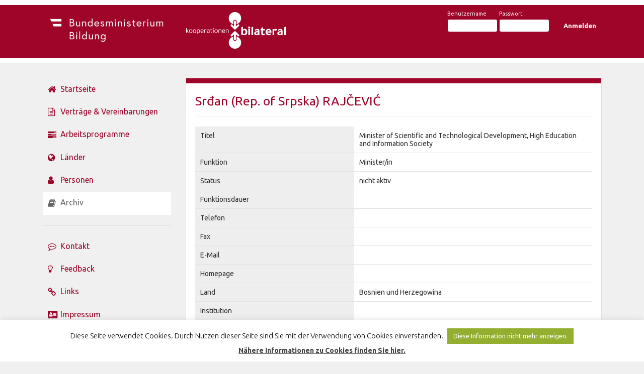

--- FILE ---
content_type: text/html; charset=UTF-8
request_url: https://bilaterales.bmbwf.gv.at/archiv/?archiv_person=74291
body_size: 5010
content:
<!doctype html>
<html lang="de-DE" class="no-js">
	<head>
		<meta charset="UTF-8">
		<meta name="viewport" content="width=device-width, initial-scale=1.0">
        <link rel="preconnect" href="https://fonts.gstatic.com">
        <link href="https://fonts.googleapis.com/css2?family=Source+Sans+Pro:wght@200;400;700&display=swap" rel="stylesheet">
		<title>Srđan (Rep. of Srpska) RAJČEVIĆ &#8211; BMBWF-Datenbank Bilaterales</title>
<meta name='robots' content='max-image-preview:large' />
<link rel='dns-prefetch' href='//fonts.googleapis.com' />
<link rel='dns-prefetch' href='//s.w.org' />
<link rel='stylesheet' id='wp-block-library-css'  href='https://bilaterales.bmbwf.gv.at/wp-includes/css/dist/block-library/style.min.css?ver=5.8.12' media='all' />
<link rel='stylesheet' id='cookie-law-info-css'  href='https://bilaterales.bmbwf.gv.at/wp-content/plugins/cookie-law-info/public/css/cookie-law-info-public.css?ver=2.0.7' media='all' />
<link rel='stylesheet' id='cookie-law-info-gdpr-css'  href='https://bilaterales.bmbwf.gv.at/wp-content/plugins/cookie-law-info/public/css/cookie-law-info-gdpr.css?ver=2.0.7' media='all' />
<link rel='stylesheet' id='bootstrap-css'  href='https://bilaterales.bmbwf.gv.at/wp-content/themes/bilaterales/css/bootstrap.min.css?ver=1.0' media='all' />
<link rel='stylesheet' id='googlefont-css'  href='https://fonts.googleapis.com/css?family=Ubuntu%3A300%2C400%2C500%2C700&#038;ver=1.0' media='all' />
<link rel='stylesheet' id='fontawesome-css'  href='https://bilaterales.bmbwf.gv.at/wp-content/themes/bilaterales/css/font-awesome.min.css?ver=1.0' media='all' />
<link rel='stylesheet' id='theme-style-css'  href='https://bilaterales.bmbwf.gv.at/wp-content/themes/bilaterales/style.css?ver=1.0' media='all' />
<script type='text/javascript' src='https://bilaterales.bmbwf.gv.at/wp-includes/js/jquery/jquery.min.js?ver=3.6.0' id='jquery-core-js'></script>
<script type='text/javascript' src='https://bilaterales.bmbwf.gv.at/wp-includes/js/jquery/jquery-migrate.min.js?ver=3.3.2' id='jquery-migrate-js'></script>
<script type='text/javascript' id='cookie-law-info-js-extra'>
/* <![CDATA[ */
var Cli_Data = {"nn_cookie_ids":[],"cookielist":[],"non_necessary_cookies":[],"ccpaEnabled":"","ccpaRegionBased":"","ccpaBarEnabled":"","strictlyEnabled":["necessary","obligatoire"],"ccpaType":"gdpr","js_blocking":"","custom_integration":"","triggerDomRefresh":"","secure_cookies":""};
var cli_cookiebar_settings = {"animate_speed_hide":"500","animate_speed_show":"500","background":"#fff","border":"#890c51","border_on":"","button_1_button_colour":"#92af2f","button_1_button_hover":"#758c26","button_1_link_colour":"#fff","button_1_as_button":"1","button_1_new_win":"","button_2_button_colour":"#333","button_2_button_hover":"#292929","button_2_link_colour":"#444","button_2_as_button":"","button_2_hidebar":"","button_3_button_colour":"#dedfe0","button_3_button_hover":"#b2b2b3","button_3_link_colour":"#333333","button_3_as_button":"1","button_3_new_win":"","button_4_button_colour":"#dedfe0","button_4_button_hover":"#b2b2b3","button_4_link_colour":"#333333","button_4_as_button":"1","button_7_button_colour":"#61a229","button_7_button_hover":"#4e8221","button_7_link_colour":"#fff","button_7_as_button":"1","button_7_new_win":"","font_family":"inherit","header_fix":"","notify_animate_hide":"1","notify_animate_show":"","notify_div_id":"#cookie-law-info-bar","notify_position_horizontal":"right","notify_position_vertical":"bottom","scroll_close":"","scroll_close_reload":"","accept_close_reload":"","reject_close_reload":"","showagain_tab":"","showagain_background":"#fff","showagain_border":"#000","showagain_div_id":"#cookie-law-info-again","showagain_x_position":"100px","text":"#000","show_once_yn":"","show_once":"10000","logging_on":"","as_popup":"","popup_overlay":"1","bar_heading_text":"","cookie_bar_as":"banner","popup_showagain_position":"bottom-right","widget_position":"left"};
var log_object = {"ajax_url":"https:\/\/bilaterales.bmbwf.gv.at\/wp-admin\/admin-ajax.php"};
/* ]]> */
</script>
<script type='text/javascript' src='https://bilaterales.bmbwf.gv.at/wp-content/plugins/cookie-law-info/public/js/cookie-law-info-public.js?ver=2.0.7' id='cookie-law-info-js'></script>
<link rel="https://api.w.org/" href="https://bilaterales.bmbwf.gv.at/wp-json/" /><link rel="alternate" type="application/json" href="https://bilaterales.bmbwf.gv.at/wp-json/wp/v2/pages/58744" /><link rel="alternate" type="application/json+oembed" href="https://bilaterales.bmbwf.gv.at/wp-json/oembed/1.0/embed?url=https%3A%2F%2Fbilaterales.bmbwf.gv.at%2Farchiv%2F" />
<link rel="alternate" type="text/xml+oembed" href="https://bilaterales.bmbwf.gv.at/wp-json/oembed/1.0/embed?url=https%3A%2F%2Fbilaterales.bmbwf.gv.at%2Farchiv%2F&#038;format=xml" />
	</head>
	<body class="page-template-default page page-id-58744 archiv">

			<header role="banner">
				<div class="container">
				<div class="col-md-3 col-sm-6">
                        <a class="logo" href="https://www.bmbwf.gv.at/">
                            <img src="https://bilaterales.bmbwf.gv.at/wp-content/themes/bilaterales/img/logo_bmbwf_weiss.png" alt="Logo">
                        </a>
                    </div>
                    <div class="col-md-3 col-sm-6">
                        <a class="logo" href="https://bilaterales.bmbwf.gv.at">
                            <img src="https://bilaterales.bmbwf.gv.at/wp-content/themes/bilaterales/img/logo.png" alt="Logo">
                        </a>
                    </div>
                    <div class="col-md-6 col-sm-12">
                        <div class="login-widget">
            <form method="post" action="https://bilaterales.bmbwf.gv.at/login/">
            <div>
                <label id="input_login_username">Benutzername</label>
                <input type="text" id="input_login_username" name="username"
                       value=""/>
            </div>
            <div>
                <label id="input_login_password">Passwort</label>
                <input type="password" id="input_login_password" name="password"/>
            </div>
            <div>
                <input type="submit" value="Anmelden"/>
            </div>
        </form>
    </div>                    </div>
				</div>
			</header>

	<main role="main">
		<section class="container">
            <aside class="col-md-3 col-sm-12 col-xs-12">
                <div id="burger">
                    <i class="fa fa-bars" aria-hidden="true"></i>
                </div>
                <nav role="navigation">
                        <ul id="menu-primary-menu-authorized" class="menu"><li id="menu-item-58751" class="menu-item menu-item-type-post_type menu-item-object-page menu-item-home menu-item-has-children menu-item-58751"><a href="https://bilaterales.bmbwf.gv.at/">Startseite</a>
<ul class="sub-menu">
	<li id="menu-item-58752" class="menu-item menu-item-type-post_type menu-item-object-page menu-item-58752"><a href="https://bilaterales.bmbwf.gv.at/wir-ueber-uns/">Wir über uns</a></li>
	<li id="menu-item-58753" class="menu-item menu-item-type-post_type menu-item-object-page menu-item-58753"><a href="https://bilaterales.bmbwf.gv.at/kontakt/">Kontakt</a></li>
	<li id="menu-item-58754" class="menu-item menu-item-type-post_type menu-item-object-page menu-item-58754"><a href="https://bilaterales.bmbwf.gv.at/feedback/">Feedback</a></li>
	<li id="menu-item-58755" class="menu-item menu-item-type-post_type menu-item-object-page menu-item-58755"><a href="https://bilaterales.bmbwf.gv.at/links/">Links</a></li>
	<li id="menu-item-58756" class="menu-item menu-item-type-post_type menu-item-object-page menu-item-58756"><a href="https://bilaterales.bmbwf.gv.at/impressum/">Impressum</a></li>
	<li id="menu-item-73025" class="menu-item menu-item-type-post_type menu-item-object-page menu-item-73025"><a href="https://bilaterales.bmbwf.gv.at/datenschutzerklaerung/">Datenschutz</a></li>
</ul>
</li>
<li id="menu-item-58768" class="menu-item menu-item-type-post_type menu-item-object-page menu-item-has-children menu-item-58768"><a href="https://bilaterales.bmbwf.gv.at/vertraege-kulturabkommen/">Verträge &#038; Vereinbarungen</a>
<ul class="sub-menu">
	<li id="menu-item-58769" class="menu-item menu-item-type-post_type menu-item-object-page menu-item-58769"><a href="https://bilaterales.bmbwf.gv.at/vertraege-kulturabkommen/">Kulturabkommen</a></li>
	<li id="menu-item-58770" class="menu-item menu-item-type-post_type menu-item-object-page menu-item-58770"><a href="https://bilaterales.bmbwf.gv.at/vertraege-wissenschaftlich-technische-zusammenarbeit/">Wissenschaftlich-technische Zusammenarbeit</a></li>
	<li id="menu-item-58772" class="menu-item menu-item-type-custom menu-item-object-custom menu-item-58772"><a href="https://www.bmbwf.gv.at/Themen/HS-Uni/Studium/Anerkennung.html">Anerkennung von Gleichwertigkeiten im Hochschulbereich</a></li>
	<li id="menu-item-58771" class="menu-item menu-item-type-post_type menu-item-object-page menu-item-58771"><a href="https://bilaterales.bmbwf.gv.at/vertraege-andere/">Andere</a></li>
</ul>
</li>
<li id="menu-item-58781" class="menu-item menu-item-type-post_type menu-item-object-page menu-item-has-children menu-item-58781"><a href="https://bilaterales.bmbwf.gv.at/arbeitsprogramme-kulturabkommen/">Arbeitsprogramme</a>
<ul class="sub-menu">
	<li id="menu-item-58785" class="menu-item menu-item-type-post_type menu-item-object-page menu-item-58785"><a href="https://bilaterales.bmbwf.gv.at/arbeitsprogramme-kulturabkommen/">Kulturabkommen</a></li>
	<li id="menu-item-58782" class="menu-item menu-item-type-post_type menu-item-object-page menu-item-58782"><a href="https://bilaterales.bmbwf.gv.at/arbeitsprogramme-wissenschaftlich-technische-zusammenarbeit/">Wissenschaftlich-technische Zusammenarbeit</a></li>
</ul>
</li>
<li id="menu-item-58786" class="menu-item menu-item-type-post_type menu-item-object-page menu-item-58786"><a href="https://bilaterales.bmbwf.gv.at/laender/">Länder</a></li>
<li id="menu-item-58791" class="menu-item menu-item-type-post_type menu-item-object-page menu-item-has-children menu-item-58791"><a href="https://bilaterales.bmbwf.gv.at/ministerinnen/">Personen</a>
<ul class="sub-menu">
	<li id="menu-item-58792" class="menu-item menu-item-type-post_type menu-item-object-page menu-item-58792"><a href="https://bilaterales.bmbwf.gv.at/ministerinnen/">Ministerinnen und Minister</a></li>
	<li id="menu-item-58793" class="menu-item menu-item-type-post_type menu-item-object-page menu-item-58793"><a href="https://bilaterales.bmbwf.gv.at/beauftragte-fuer-bildungskooperation/">Beauftragte für Bildungskooperation</a></li>
</ul>
</li>
<li id="menu-item-58794" class="menu-item menu-item-type-post_type menu-item-object-page current-menu-item page_item page-item-58744 current_page_item menu-item-58794"><a href="https://bilaterales.bmbwf.gv.at/archiv/" aria-current="page">Archiv</a></li>
</ul><hr/>
<ul id="menu-quicklinks-menu" class="menu"><li id="menu-item-58795" class="menu-item menu-item-type-post_type menu-item-object-page menu-item-58795"><a href="https://bilaterales.bmbwf.gv.at/kontakt/">Kontakt</a></li>
<li id="menu-item-58796" class="menu-item menu-item-type-post_type menu-item-object-page menu-item-58796"><a href="https://bilaterales.bmbwf.gv.at/feedback/">Feedback</a></li>
<li id="menu-item-58797" class="menu-item menu-item-type-post_type menu-item-object-page menu-item-58797"><a href="https://bilaterales.bmbwf.gv.at/links/">Links</a></li>
<li id="menu-item-58798" class="menu-item menu-item-type-post_type menu-item-object-page menu-item-58798"><a href="https://bilaterales.bmbwf.gv.at/impressum/">Impressum</a></li>
</ul>                </nav>
            </aside>
            <div class="content_wrapper col-md-9 col-sm-12 col-xs-12">
                <div class="content_inner">
                    
                    <h1>Srđan (Rep. of Srpska) RAJČEVIĆ</h1>
                    <article id="post-58744" class="post-58744 page type-page status-publish hentry">
                        <table class="detail-table">
    <colgroup>
        <col width="40%">
        <col width="60%">
    </colgroup>
    <tr>
        <td>Titel</td>
        <td>
            Minister of Scientific and Technological Development, High Education and Information Society        </td>
    </tr>
    <tr>
        <td>Funktion</td>
        <td>
            Minister/in        </td>
    </tr>
    <tr>
        <td>Status</td>
        <td>
            nicht aktiv        </td>
    </tr>
    <tr>
        <td>Funktionsdauer</td>
        <td>
                    </td>
    </tr>
    <tr>
        <td>Telefon</td>
        <td>
                    </td>
    </tr>
    <tr>
        <td>Fax</td>
        <td>
                    </td>
    </tr>
    <tr>
        <td>E-Mail</td>
        <td>
                    </td>
    </tr>
    <tr>
        <td>Homepage</td>
        <td>
                    </td>
    </tr>
    <tr>
        <td>Land</td>
        <td>
            Bosnien und Herzegowina        </td>
    </tr>
    <tr>
        <td>Institution</td>
        <td>
                    </td>
    </tr>
    <tr>
        <td>Dokumente</td>
        <td>
            <ul class="dokumente-liste"><li class="mime-type application-pdf"><a href="https://bilaterales.bmbwf.gv.at/wp-content/uploads/2019/08/CV-Srđan-RAJČEVIĆ-Minister-of-Scientific-and-Technological-Development-High-Education-and-Information-Society-Republik-Srpska-bf.pdf" target="_blank">CV Srđan RAJČEVIĆ, Scientific and Technological Development, High Education and Information Society (Rep. of Srpska)</a></li></ul>        </td>
    </tr>
</table>
                        <br class="clearfix">
                                            </article>

                                                        </div>
            </div>
		</section>
	</main>


			<footer role="contentinfo">
 			</footer>

		<!--googleoff: all--><div id="cookie-law-info-bar" data-nosnippet="true"><span>Diese Seite verwendet Cookies. Durch Nutzen dieser Seite sind Sie mit der Verwendung von Cookies einverstanden. <a role='button' tabindex='0' data-cli_action="accept" id="cookie_action_close_header"  class="medium cli-plugin-button cli-plugin-main-button cookie_action_close_header cli_action_button" style="display:inline-block; ">Diese Information nicht mehr anzeigen.</a> <a href="https://bilaterales.bmbwf.gv.at/datenschutzerklaerung/" id="CONSTANT_OPEN_URL" target="_blank"  class="cli-plugin-main-link"  style="display:inline-block;" >Nähere Informationen zu Cookies finden Sie hier.</a></span></div><div id="cookie-law-info-again" style="display:none;" data-nosnippet="true"><span id="cookie_hdr_showagain">Privacy & Cookies Policy</span></div><div class="cli-modal" data-nosnippet="true" id="cliSettingsPopup" tabindex="-1" role="dialog" aria-labelledby="cliSettingsPopup" aria-hidden="true">
  <div class="cli-modal-dialog" role="document">
	<div class="cli-modal-content cli-bar-popup">
	  	<button type="button" class="cli-modal-close" id="cliModalClose">
			<svg class="" viewBox="0 0 24 24"><path d="M19 6.41l-1.41-1.41-5.59 5.59-5.59-5.59-1.41 1.41 5.59 5.59-5.59 5.59 1.41 1.41 5.59-5.59 5.59 5.59 1.41-1.41-5.59-5.59z"></path><path d="M0 0h24v24h-24z" fill="none"></path></svg>
			<span class="wt-cli-sr-only">Close</span>
	  	</button>
	  	<div class="cli-modal-body">
			<div class="cli-container-fluid cli-tab-container">
	<div class="cli-row">
		<div class="cli-col-12 cli-align-items-stretch cli-px-0">
			<div class="cli-privacy-overview">
				<h4>Privacy Overview</h4>				<div class="cli-privacy-content">
					<div class="cli-privacy-content-text">This website uses cookies to improve your experience while you navigate through the website. Out of these, the cookies that are categorized as necessary are stored on your browser as they are essential for the working of basic functionalities of the website. We also use third-party cookies that help us analyze and understand how you use this website. These cookies will be stored in your browser only with your consent. You also have the option to opt-out of these cookies. But opting out of some of these cookies may affect your browsing experience.</div>
				</div>
				<a class="cli-privacy-readmore"  aria-label="Show more" tabindex="0" role="button" data-readmore-text="Show more" data-readless-text="Show less"></a>			</div>
		</div>
		<div class="cli-col-12 cli-align-items-stretch cli-px-0 cli-tab-section-container">
												<div class="cli-tab-section">
						<div class="cli-tab-header">
							<a role="button" tabindex="0" class="cli-nav-link cli-settings-mobile" data-target="necessary" data-toggle="cli-toggle-tab">
								Necessary							</a>
							<div class="wt-cli-necessary-checkbox">
                        <input type="checkbox" class="cli-user-preference-checkbox"  id="wt-cli-checkbox-necessary" data-id="checkbox-necessary" checked="checked"  />
                        <label class="form-check-label" for="wt-cli-checkbox-necessary">Necessary</label>
                    </div>
                    <span class="cli-necessary-caption">Always Enabled</span> 						</div>
						<div class="cli-tab-content">
							<div class="cli-tab-pane cli-fade" data-id="necessary">
								<div class="wt-cli-cookie-description">
									Necessary cookies are absolutely essential for the website to function properly. This category only includes cookies that ensures basic functionalities and security features of the website. These cookies do not store any personal information.								</div>
							</div>
						</div>
					</div>
																	<div class="cli-tab-section">
						<div class="cli-tab-header">
							<a role="button" tabindex="0" class="cli-nav-link cli-settings-mobile" data-target="non-necessary" data-toggle="cli-toggle-tab">
								Non-necessary							</a>
							<div class="cli-switch">
                        <input type="checkbox" id="wt-cli-checkbox-non-necessary" class="cli-user-preference-checkbox"  data-id="checkbox-non-necessary"  checked='checked' />
                        <label for="wt-cli-checkbox-non-necessary" class="cli-slider" data-cli-enable="Enabled" data-cli-disable="Disabled"><span class="wt-cli-sr-only">Non-necessary</span></label>
                    </div>						</div>
						<div class="cli-tab-content">
							<div class="cli-tab-pane cli-fade" data-id="non-necessary">
								<div class="wt-cli-cookie-description">
									Any cookies that may not be particularly necessary for the website to function and is used specifically to collect user personal data via analytics, ads, other embedded contents are termed as non-necessary cookies. It is mandatory to procure user consent prior to running these cookies on your website.								</div>
							</div>
						</div>
					</div>
										</div>
	</div>
</div>
	  	</div>
	  	<div class="cli-modal-footer">
			<div class="wt-cli-element cli-container-fluid cli-tab-container">
				<div class="cli-row">
					<div class="cli-col-12 cli-align-items-stretch cli-px-0">
						<div class="cli-tab-footer wt-cli-privacy-overview-actions">
						
															<a id="wt-cli-privacy-save-btn" role="button" tabindex="0" data-cli-action="accept" class="wt-cli-privacy-btn cli_setting_save_button wt-cli-privacy-accept-btn cli-btn">SAVE & ACCEPT</a>
													</div>
						
					</div>
				</div>
			</div>
		</div>
	</div>
  </div>
</div>
<div class="cli-modal-backdrop cli-fade cli-settings-overlay"></div>
<div class="cli-modal-backdrop cli-fade cli-popupbar-overlay"></div>
<!--googleon: all--><script type='text/javascript' src='https://bilaterales.bmbwf.gv.at/wp-content/themes/bilaterales/js/scripts.js?ver=1.0.0' id='theme-scripts-js'></script>
<script type='text/javascript' src='https://bilaterales.bmbwf.gv.at/wp-includes/js/wp-embed.min.js?ver=5.8.12' id='wp-embed-js'></script>
	</body>
</html>


--- FILE ---
content_type: text/css
request_url: https://bilaterales.bmbwf.gv.at/wp-content/themes/bilaterales/style.css?ver=1.0
body_size: 2781
content:
/*
	Theme Name: BINDERTRITTENWEIN THEME
	Theme URI: http://bindertrittenwein.com
	Description: WordPress Theme
	Version: 1.0
	Author: BINDERTRITTENWEIN
	Author URI: http://bindertrittenwein.com
	Tags: Blank, HTML5, CSS3

	License: MIT
	License URI: http://opensource.org/licenses/mit-license.php
*/

/*------------------------------------*\
    MAIN
\*------------------------------------*/

/* transitions */
.login-widget input[type="submit"], input#input-search-txt, input[type="submit"] {
    transition: 0.5s ease;
}

/* html element 62.5% font-size for REM use */
html {
	font-size:62.5%;
}

body {
	/* font:300 11px/1.4 'Helvetica Neue', Helvetica, Arial, sans-serif;*/
    font:300 11px/1.4 'Source Sans Pro', sans-serif;
    font-family: 'Ubuntu', sans-serif;
    font-weight: normal;
    color: #7d7d7d;
	margin: 0;
	padding: 0;
    background-color: #f0f0f0;
}

img {
	max-width:100%;
	vertical-align:bottom;
}

a {
    font-size: 14px;
	color: #7d7d7d;
	text-decoration:none;
}

a:hover,
a:active,
a:focus {
	outline:0;
}

input:focus {
	outline:0;
	border:1px solid #04A4CC;
}

ul {
	list-style: none;
}

input, textarea {
    border: 1px solid #ccc;
    border-radius: 4px;
}

input[type="submit"] {
    background-color: #9e0529;
    color: #fff;
    border: none;
    padding: 10px;
}

input[type="submit"]:hover {
    opacity: 0.7;
}

/*------------------------------------*\
    STRUCTURE
\*------------------------------------*/
header {
    background-color: #9e0529;
    border-top: 10px solid #fff;
    border-bottom: 10px solid #fff;
}

#burger {
    display: none;
    font-size: 40px;
    color: #9e0529;
    text-align: right;
}

.logo {
    overflow: hidden;
    padding: 1vw 0;
    display: inline-block;
}

aside {
    margin-top: 30px;
}

aside ul {
    padding: 0;
    margin: 0;
    list-style: none;
}

/* nav */
nav a {
    font-size: 16px;
    color: #9e0529;
    padding: 10px;
    display: block;
    font-weight: normal;
}

.current-menu-item > a {
    background-color: #fff;
    color: #666;
}

nav a:before {
    content: '';
    display: inline-block;
    width: 22px;
    height: 25px;
    vertical-align: middle;
    margin-right: 3px;
    font-family: FontAwesome;
    font-size: 17px;
}

nav li > a:hover {
    text-decoration: none;
    background-color: #fff;
    color: #666;
}

hr {
    border-top: 1px solid #ccc;
}

#menu-primary-menu-default > li > a:before , #menu-primary-menu-authorized > li > a:before{
    content: '\f015';
}

#menu-primary-menu-default li:nth-child(2) > a:before, #menu-primary-menu-authorized li:nth-child(2) > a:before {
    content: '\f0f6';
}

#menu-primary-menu-default li:nth-child(3) > a:before, #menu-primary-menu-authorized li:nth-child(3) > a:before {
    content: '\f0ae';
}

#menu-primary-menu-default li:nth-child(4) > a:before, #menu-primary-menu-authorized li:nth-child(4) > a:before {
    content: '\f0ac';
}

#menu-primary-menu-default li:nth-child(5) > a:before, #menu-primary-menu-authorized li:nth-child(5) > a:before {
    content: '\f007';
}

#menu-primary-menu-default li:nth-child(6) > a:before, #menu-primary-menu-authorized li:nth-child(6) > a:before {
    content: '\f02d';
}

.sub-menu {
    margin-bottom: 0;
    padding: 10px 0 10px 25px;
    background: #e5e5e5 url(img/main-menu-shadow-top.png) repeat-x left top;
    display: none;
}

.sub-menu a:before {
    display: none !important;
}

nav .sub-menu a {
    font-size: 14px;
    padding: 3px 0 3px 10px;
}

nav .sub-menu a:hover {
    text-decoration: none;
    color: #666;
    background-color: #eee;
}

.current-menu-item .sub-menu, .current-menu-parent .sub-menu {
    display: block;
}


/* quicklinks */
.quicklinks {
    font-size: 16px;
    color: #9e0529;
    padding: 10px;
    border-top: 1px solid #ccc;
    margin-top: 15px;
}

.quicklinks a {
    display: block;
    color: #9e0529;
    font-weight: normal;
    padding: 5px;
}

#menu-quicklinks-menu li:first-child a:before {
    content: '\f27b';
}

#menu-quicklinks-menu li:nth-child(2) a:before {
    content: '\f0eb';
}

#menu-quicklinks-menu li:nth-child(3) a:before {
    content: '\f0c1';
}

#menu-quicklinks-menu li:nth-child(4) a:before {
    content: '\f2bb';
}

/* content */
.content_inner {
    padding: 20px 18px 45px 18px;
    border-top: 10px solid #9e0529;
    border-bottom: 20px solid #9e0529;
    position: relative;
    background-color: #fff;
    margin-top: 30px;
    outline: 1px solid #e2e2d4;
}

h1 {
    font-size: 25px;
    color: #9e0529;
    font-family: 'Ubuntu',sans-serif;
    line-height: 30px;
    border-bottom: 1px solid #f0f0f0;
    padding: 0 0 15px 0;
    margin: 0 0 20px 0;
    font-weight: normal;
}

h2 {
    font-size: 18px;
    font-weight: bold;
    color: #7d7d7d;
    margin-bottom: 10px;
}

.content_inner p {
    font-size: 14px;
    line-height: 17px;
    color: #7d7d7d;
    margin-bottom: 15px;
    font-weight: normal;
}

.copyright {
    font-size: 11px;
    text-align: center;
    color: #7d7d7d;
    line-height: 14px;
}

.content_inner ul {
    list-style: disc outside none;
    margin: 0 0 15px 0;
}

.content_inner li {
    font-size: 13px;
    line-height: 17px;
    margin-bottom: 3px;
}

.content_inner a {
    outline: none;
    text-decoration: none;
    color: #9e0529;
}

.content_inner table {
    width: 100%;
}

.content_inner th {
    background-color: #f7f7f7;
    color: #7d7d7d;
    border-left: 1px solid #FFF;
    border-bottom: 7px solid #FFF;
    padding: 7px 25px 7px 10px;
    font-size: 13px;
    line-height: 17px;
    font-weight: normal;
    text-align: left;
}

.content_inner td {
    border-bottom: 1px solid #e2e2e2;
    padding: 10px 25px 10px 10px;
    font-size: 14px;
    line-height: 16px;
    color: #303030;
}

.content_inner tr:hover {
    background-color: #eee;
}

.content_inner td a:link, .content_inner td a:visited {
    font-size: 14px;
    line-height: 17px;
    color: #9e0529;
}

input#input-search-txt {
    display: block;
    width: 100%;
    margin: 0 0 15px;
    padding: 10px;
    border-radius: 4px;
    border: 1px solid #ccc;
    color: #9e0529;
    font-size: 14px;
}

input#input-search-txt:focus, input#input-search-txt:hover {
    border-color: #9e0529;
}


/* table detail */ 
.content_inner .detail-table td {
    font-size: 14px;
    vertical-align: top;
}

.content_inner .detail-table a {
    display: block;
    padding: 5px 0 0;
}

.content_inner .detail-table a:hover {
    text-decoration: underline;
}

.content_inner .detail-table tr td:first-child {
    background-color: #eee;
} 

.content_inner .detail-table tr {
    margin-bottom: 15px;
}

.content_inner .detail-table tr:hover {
    background: transparent;  
}

.content_inner .detail-table ul {
    padding: 0;
    margin: 0;
    list-style: none;
}

.content_inner .detail-table ul li a:before {
    content: '';
    font-family: FontAwesome;
    display: inline-block;
    padding-right: 5px;
}

.content_inner .detail-table ul li {
    font-size: 14px;
    line-height: 17px;
    margin-bottom: 4px;
    margin-top: 4px;
}

.content_inner .detail-table ul li a:before {
    content: '\f0c1';
}

.content_inner .detail-table ul li.application-pdf a:before {
    content: '\f1c1';
}

.content_inner .detail-table ul li..application-msword a:before {
    content: '\f1c2';
}

.content_inner .detail-table ul li..application-excel a:before {
    content: '\f1c3';
}

.content_inner .detail-table ul li.application-zip a:before {
    content: '\f1c6';
}

.content_inner .detail-table ul li ul li {
    margin-left: 20px;
}

.ordner-dokumente-liste .toggle:before {
    content: '\f105';
    font-family: FontAwesome;
    padding-right: 5px;
}

.ordner-dokumente-liste .toggle {
    cursor: pointer;
}

/* login */
.login-widget {
    text-align: right;
    margin-top: 5px;
    color: #fff;
    font-size: 13px;
}

.login-widget a {
    padding: 0 0 0 15px;
    background-color: transparent;
    font-size: 13px;
    font-weight: bold;
    color: #FFF;
    margin: 0;
    line-height: 0;
}

.login-widget label {
    color: #FFF;
    display: block;
    font-size: 11px;
    font-weight: normal;
    margin: 5px 0 3px 0;
    text-align: left;
}

.login-widget div {
    display: inline-block;
}

.login-widget input {
    width: 100px;
    border:1px solid #9e0529;
    padding: 3px 5px;
    color: #9e0529;
}

.login-widget input[type="submit"] {
    border:none;
    padding: 10px 0 3px 15px;
    background-color: transparent;
    border-radius: 0px;
    -moz-border-radius: 0px;
    -webkit-border-radius: 0px;
    -o-border-radius: 0px;
    font-size: 13px;
    font-weight: bold;
    color: #FFF;
    margin: 0;
}

.login-widget input[type="submit"]:hover {
    opacity: 0.5;
}

/*------------------------------------*\
    RESPONSIVE
\*------------------------------------*/
@media all and (max-width:991px) {
    thead {
        display: none;
    }
    
    .logo {
        overflow: hidden;
        padding: 6vw 0 0 10px;
        display: block;
        margin: auto;
        text-align: left;
    }
    
    .login-widget {
        text-align: left;
        margin-top: 35px;
        color: #fff;
        font-size: 13px;
        margin-bottom: 1vw;
        margin-left: 0;
    }
    
    .content_inner td {
        padding: 10px;
    }
    
    #burger {
        display: block;
    }
    
    aside nav {
        display: none;
    }
    
    aside, .content_inner {
        margin-top: 0;
    }
    
    .page-results {
        overflow: hidden;
    }
    
    .content_inner td {
        border: none;
        float: left;
        width: 100%;
        padding: 6px 0;
    }
    
    .content_inner td:last-child {
        border-bottom: 1px solid #e2e2d2;
    }
}


/*------------------------------------*\
    MISC
\*------------------------------------*/

::selection {
	background:#04A4CC;
	color:#FFF;
	text-shadow:none;
}
::-webkit-selection {
	background:#04A4CC;
	color:#FFF;
	text-shadow:none;
}
::-moz-selection {
	background:#04A4CC;
	color:#FFF;
	text-shadow:none;
}

/*------------------------------------*\
    WORDPRESS CORE
\*------------------------------------*/

.alignnone {
	margin:5px 20px 20px 0;
}
.aligncenter,
div.aligncenter {
	display:block;
	margin:5px auto 5px auto;
}
.alignright {
	float:right;
	margin:5px 0 20px 20px;
}
.alignleft {
	float:left;
	margin:5px 20px 20px 0;
}
a img.alignright {
	float:right;
	margin:5px 0 20px 20px;
}
a img.alignnone {
	margin:5px 20px 20px 0;
}
a img.alignleft {
	float:left;
	margin:5px 20px 20px 0;
}
a img.aligncenter {
	display:block;
	margin-left:auto;
	margin-right:auto;
}
.wp-caption {
	background:#FFF;
	border:1px solid #F0F0F0;
	max-width:96%;
	padding:5px 3px 10px;
	text-align:center;
}
.wp-caption.alignnone {
	margin:5px 20px 20px 0;
}
.wp-caption.alignleft {
	margin:5px 20px 20px 0;
}
.wp-caption.alignright {
	margin:5px 0 20px 20px;
}
.wp-caption img {
	border:0 none;
	height:auto;
	margin:0;
	max-width:98.5%;
	padding:0;
	width:auto;
}
.wp-caption .wp-caption-text,
.gallery-caption {
	font-size:11px;
	line-height:17px;
	margin:0;
	padding:0 4px 5px;
}

/*------------------------------------*\
    PRINT
\*------------------------------------*/

@media print {
	* {
		background:transparent !important;
		color:#000 !important;
		box-shadow:none !important;
		text-shadow:none !important;
	}
	a,
	a:visited {
		text-decoration:underline;
	}
	a[href]:after {
		content:" (" attr(href) ")";
	}
	abbr[title]:after {
		content:" (" attr(title) ")";
	}
	.ir a:after,
	a[href^="javascript:"]:after,
	a[href^="#"]:after {
		content:"";
	}
	pre,blockquote {
		border:1px solid #999;
		page-break-inside:avoid;
	}
	thead {
		display:table-header-group;
	}
	tr,img {
		page-break-inside:avoid;
	}
	img {
		max-width:100% !important;
	}
	@page {
		margin:0.5cm;
	}
	p,
	h2,
	h3 {
		orphans:3;
		widows:3;
	}
	h2,
	h3 {
		page-break-after:avoid;
	}
}


--- FILE ---
content_type: text/javascript
request_url: https://bilaterales.bmbwf.gv.at/wp-content/themes/bilaterales/js/scripts.js?ver=1.0.0
body_size: 172
content:
(function ($, root, undefined) {
	
	$(function () {
		
		'use strict';
		
		// DOM ready, take it away
        $('#burger').click(function(){
           $('aside nav').slideToggle(); 
        });
		
	});
	
})(jQuery, this);
